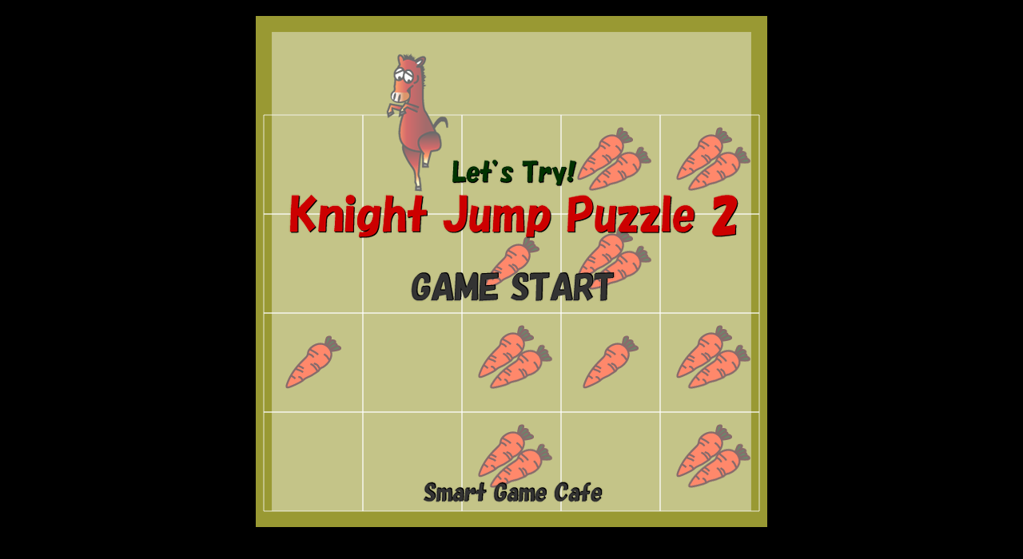

--- FILE ---
content_type: text/html; charset=UTF-8
request_url: https://game-cafe.net/keitwo/keitwo.php
body_size: 493
content:
<!DOCTYPE html>
<html lang="en">
<head>
<meta charset="utf-8">
<meta name="description" content="Knight Jump Puzzle 2. Get all carrots following knight movement ! The objective of this puzzle is to get all carrots. The horse can move following knight movement in Chess." />
<meta name="keyword" content="Knight Jump Puzzle 2,free,smartphone,game,Android,iPhone" />
<meta name="author" content="Webbu Kobo" />
<meta name="viewport" content="user-scalable=no,height=device-height,width=device-width">
<meta name="apple-mobile-web-app-capable" content="yes">
<script type="text/javascript" src="text.js"></script>
<script type="text/javascript">
	var id='keitwo';
	var title='Knight Jump Puzzle 2';
</script>

<link rel="stylesheet" href="text.css" type="text/css" media="all" />


<title>Knight Jump Puzzle 2</title>
</head>
<body>
	<div id="dummy"></div>
	<div id="wrapper">
		<div id="top_info2"></div>
		<canvas id="game_canvas" width="320" height="320"></canvas>
		<div id="loading"></div>
		<script type="text/javascript" src="data.js"></script>
		<script type="text/javascript" src="func.js"></script>
		<script type="text/javascript" src="touch.js"></script>
		<script type="text/javascript" src="tl.js"></script>
		<script type="text/javascript" src="../common.js"></script>
<style>
#bottom_info{
	overflow:hidden;
}
</style>
<div id="bottom_info_pc" style="display:none;"></div>
	</div>
</body>
</html>


--- FILE ---
content_type: text/css
request_url: https://game-cafe.net/keitwo/text.css
body_size: 281
content:
html,body{
	margin:0; 
	padding:0;
	background-color:#000;
	width:100%;
	height:100%;
	text-align:center;
}
#dummy{
	margin:0;
	padding:0;
	margin-bottom:-203px;
	width:1px;
	height:44%;
	float:left;
}
#wrapper{
	position:relative;
	margin:0 auto;
	padding:0;
	clear:left;
	width:320px;
	height:405px;
	background-color:#000;
	font-size: medium;
	font-family:'�q���M�m�p�S Pro W3','Hiragino Kaku Gothic Pro','���C���I',Meiryo,'�l�r �o�S�V�b�N',sans-serif;
	-moz-user-select: none;
	-webkit-user-select: none;
	-khtml-user-select: none;
}
#game_canvas{
	position:absolute;
	top:20px;
	left:0px;
	width:320px;
	height:320px;
	background-color:#993;
	-webkit-tap-highlight-color: rgba(0, 0, 0, 0);
	opacity:0;
}
#loading{
	position:absolute;
	top:20px;
	left:0px;
	width:320px;
	height:320px;
	background:#000 url("loading.gif") no-repeat center center;
	-webkit-tap-highlight-color: rgba(0, 0, 0, 0);
}

#top_info2{
	position:absolute;
	top:0px;
	width:320px;
	height:20px;
	color:#fff;
	background-color:#000;
	text-align:center;
}

#bottom_info{
	position:absolute;
	top:340px;
	width:320px;
	height:50px;
	text-align:center;
	background-color:#000;
}

#bottom_info_pc{
	position:absolute;
	top:340px;
	width:320px;
	height:50px;
	text-align:center;
	background-color:#000;
}


--- FILE ---
content_type: application/javascript
request_url: https://game-cafe.net/keitwo/func.js
body_size: 1692
content:
function $(id){return document.getElementById(id);}function screenCheck(){if(window.innerWidth < window.innerHeight || window.innerHeight>640){if(window.innerWidth<640){screenRate = (window.innerWidth-2)/640;}else{screenRate = 1;}if($("bottom_info")){$("bottom_info").style.left = 0+"px";}if($("bottom_info_pc")){$("bottom_info_pc").style.left = 0+"px";}}else{screenRate = (window.innerHeight-20)/640;if($("bottom_info")){if(window.innerHeight-20<320){$("bottom_info").style.left = Math.floor((640*screenRate-320)/2)+"px";}else{$("bottom_info").style.left = 0+"px";}}if($("bottom_info_pc") && screenRate<1){if(window.innerHeight-20<320){$("bottom_info_pc").style.left = Math.floor((640*screenRate-320)/2)+"px";}else{$("bottom_info_pc").style.left = 0+"px";}}}$("dummy").style.marginBottom = -1*Math.floor(362*screenRate)+"px";$("wrapper").style.width = Math.floor(640*screenRate)+"px";$("wrapper").style.height = (Math.floor(640*screenRate)+20+15+50)+"px";$("game_canvas").style.width = Math.floor(640*screenRate)+"px";$("game_canvas").style.height = Math.floor(640*screenRate)+"px";$("loading").style.width = Math.floor(640*screenRate)+"px";$("loading").style.height = Math.floor(640*screenRate)+"px";$("top_info2").style.width = Math.floor(640*screenRate)+"px";if($("bottom_info")){$("bottom_info").style.top = (Math.floor(640*screenRate)+20)+"px";$("bottom_info").style.width = Math.floor(640*screenRate)+"px";}if($("bottom_info_pc")){$("bottom_info_pc").style.top = (Math.floor(640*screenRate)+20)+"px";$("bottom_info_pc").style.width = Math.floor(640*screenRate)+"px";}}function touchPanelXY(x,y){var i = Math.floor((y-disc_margY-select_margY)/tama_w);var j = Math.floor((x-disc_margX)/tama_w);if(x>120*picRate && x<200*picRate && y>5*picRate && y<40*picRate && touchtime!=0){touchtime=2;}else if(touchtime!=0){touchtime=1;}if(i<0 || i>3 || j<0 || j>4)return;for(var m=0;m<4;m++){for(var n=0;n<5;n++){if(value[m][n]>0 && value[m][n]<10){for(var p=0;p<direct.length;p++){if(m+direct[p][0]==i && n+direct[p][1]==j && (value[i][j]==12 || value[i][j]==13)){if(value[i][j]==12){if(value[m][n]==1 || value[m][n]==2 || value[m][n]==4){value[i][j]=3;}else{value[i][j]=2;}}else if(value[i][j]==13){if(value[m][n]==3 || value[m][n]==5 || value[m][n]>5){value[i][j]=4;}else{value[i][j]=5;}}if((value[m][n]>0 && value[m][n]<4) || (value[m][n]>5 && value[m][n]<8)){value[m][n]=0;}else{value[m][n]=12;}$("top_info2").innerHTML = "";if(touchtime==0)touchtime = 1;return;}}if((value[m][n]>0 && value[m][n]<4) || (value[m][n]>5 && value[m][n]<8)){value[m][n]=6;}else if((value[m][n]>3 && value[m][n]<6) || (value[m][n]>7 && value[m][n]<10)){value[m][n]=8;}$("top_info2").innerHTML = "Can't move there!!";if(document.documentElement.lang == 'ja')$("top_info2").innerHTML = "そこには飛べないウマ～";return;}}}}function movePanelXY(x, y){if(x>120*picRate && x<200*picRate && y>5*picRate && y<40*picRate && touchtime!=0){touchtime=2;drawTama();return;}else if(touchtime!=0){touchtime=1;drawTama();return;}}function endPanelXY(x, y){if(touchtime==2){resetTama();drawTama();$("top_info2").innerHTML = "";return;}if(discCheck()){touchtime=0;for(var i=0;i<4;i++){for(var j=0;j<5;j++){if(value[i][j]>0 && value[i][j]<10){value[i][j]=10;}}}drawTama();ctx.drawImage(cimage, 0, 0, 300*picRate, 300*picRate, 10*picRate, 10*picRate, 300*picRate, 300*picRate);timer=0;btnFlg=clear;flg=clear;}else{drawTama();}}function startButtonXY(sx,sy){var x=sx;var y=sy;drawTama();if(y>150 && y<185 && x>80 && x<240){ctx.drawImage(aimage, 0, 0, 250, 50, 80*picRate, 150*picRate, 160*picRate, 37*picRate);btnFlg = start;}else if(y>285 && y<310 && x>80 && x<240){ctx.drawImage(aimage, 0, 0, 250, 50, 90*picRate, 285*picRate, 140*picRate, 25*picRate);btnFlg = link;}else{btnFlg = ready;}ctx.drawImage(simage, 0, 0, 300*picRate, 300*picRate, 10*picRate, 10*picRate, 300*picRate, 300*picRate);}function clearButtonXY(sx,sy){var x=sx;var y=sy;if(timer>5 && y>150 && y<180 && x>80 && x<240){btnFlg = start;}else if(timer>5 && y>187 && y<217 && x>80 && x<240){btnFlg = link;}else if(timer>5 && y>225 && y<255 && x>80 && x<240){btnFlg = ready;}else if(timer>5 && y>290 && y<290+social_h/picRate && x>97 && x<97+social_w/(2*picRate)){btnFlg = tweet;}else if(timer>5 && y>290 && y<290+social_h/picRate && x>97+social_w/(2*picRate) && x<97+social_w/picRate){btnFlg = face;}else{btnFlg = clear;}}function endButtonXY(){if(timer>5 && btnFlg==start){timer=0;valInit();flg = btnFlg;}else if(timer>5 && btnFlg==ready){clearTama();valInit();drawTama();ctx.drawImage(simage, 0, 0, 300*picRate, 300*picRate, 10*picRate, 10*picRate, 300*picRate, 300*picRate);flg = btnFlg;}else if(timer>5 && btnFlg==link){siteLink();}else if(timer>5 && btnFlg==tweet){twitterLink();}else if(timer>5 && btnFlg==face){facebookLink();}else if(timer>5){flg = btnFlg;}}function valInit(){var RAN=Math.floor(Math.random() * 20);var x = RAN%5;var y = Math.floor(RAN/5);value[y][x] = 1;bvalue[y][x] = 1;double= 0;num=0;valCreate(x,y);}function valCreate(x,y){var koho=[];for(var i=0;i<direct.length;i++){var t = 0;if(y+direct[i][0]>=0 && y+direct[i][0]<4 && x+direct[i][1]>=0 && x+direct[i][1]<5 && (value[y+direct[i][0]][x+direct[i][1]]==0 || value[y+direct[i][0]][x+direct[i][1]]==12)){koho[t] = [y+direct[i][0],x+direct[i][1]];t++;}}if(koho.length==0){if(num<10){clearTama();valInit();return;}else{return;}}var RAN=Math.floor(Math.random() * koho.length);if(value[koho[RAN][0]][koho[RAN][1]] == 0){value[koho[RAN][0]][koho[RAN][1]] = 12;bvalue[koho[RAN][0]][koho[RAN][1]]= 12;}else{value[koho[RAN][0]][koho[RAN][1]] = 13;bvalue[koho[RAN][0]][koho[RAN][1]]= 13;double++;if(double>6)return;}num++;valCreate(koho[RAN][1],koho[RAN][0]);}function drawTama(){ctx.clearRect(0,0,320*picRate,320*picRate);ctx.fillStyle="#993";ctx.fillRect(0,0,320*picRate,320*picRate);if(touchtime==1)ctx.drawImage(button, 0,0, 74*picRate, 34*picRate, 122*picRate, 5*picRate, 74*picRate, 34*picRate);if(touchtime==2)ctx.drawImage(button, 0,34*picRate, 74*picRate, 34*picRate, 122*picRate, 5*picRate, 74*picRate, 34*picRate);drawWaku();for(var i=0;i<4;i++){for(var j=0;j<5;j++){ctx.drawImage(dimage, value[i][j]%5*tama_w, Math.floor(value[i][j]/5)*tama_h, tama_w, tama_h, tama_w*j+disc_margX, tama_w*(i+1/4)+disc_margY, tama_w, tama_h);}}}function drawWaku(){for(var i=0;i<4;i++){for(var j=0;j<5;j++){ctx.save();ctx.translate(tama_w*(j+1/2)+disc_margX, tama_w*(i+1/2)+disc_margY+select_margY);ctx.beginPath();ctx.moveTo(-tama_w/2,tama_w/2);ctx.lineTo(tama_w/2,tama_w/2);ctx.lineTo(tama_w/2,-tama_w/2);ctx.lineTo(-tama_w/2,-tama_w/2);ctx.lineTo(-tama_w/2,tama_w/2);ctx.lineWidth=0.8;ctx.strokeStyle="#fff";ctx.stroke();ctx.restore();}}}function resetTama(){for (var i=0; i<4; i++) {for (var j=0; j<5; j++) {value[i][j] = bvalue[i][j];}}touchtime=0;}function clearTama(){for (var i=0; i<4; i++) {for (var j=0; j<5; j++) {value[i][j] = 0;bvalue[i][j] = 0;}}}function discCheck(){for(var i=0;i<4;i++){for(var j=0;j<5;j++){if(value[i][j]>=12)return false;}}return true;}function socialHenkan(){if(document.documentElement.lang == 'ja'){s_score="クリア！(^^)v 『"+title+"』";}else{s_score="CLEAR! ["+title+"]";}s_score=encodeURI(s_score);}

--- FILE ---
content_type: application/javascript
request_url: https://game-cafe.net/keitwo/tl.js
body_size: 436
content:
setInterval(timeProg,50);function timeProg(){timer++;if(flg==open){if(!ctx){alert("Let's Play the game with HTML5 browser!");if(document.documentElement.lang == 'ja')alert("HTML5対応ブラウザで遊んでねっ");flg=error2;}valInit();flg=ready;}else if(flg==ready){if(btnFlg==""){drawTama();ctx.drawImage(simage, 0, 0, 300*picRate, 300*picRate, 10*picRate, 10*picRate, 300*picRate, 300*picRate);}$("top_info2").innerHTML = "";}else if(flg==start){if(timer>7){clearTama();valInit();drawTama();$("top_info2").style.display="block";$("top_info2").innerHTML = "Get all carotts following knight's movement";if(document.documentElement.lang == 'ja')$("top_info2").innerHTML = "桂馬飛びでニンジンを取ってネ";flg=touch;}}else if(flg==touch){for(var i=0;i<4;i++){for(var j=0;j<5;j++){if(timer%6==0 && value[i][j]==6){value[i][j]=7;drawTama();}else if(timer%6==0 && value[i][j]==7){value[i][j]=6;drawTama();}else if(timer%6==0 && value[i][j]==8){value[i][j]=9;drawTama();}else if(timer%6==0 && value[i][j]==9){value[i][j]=8;drawTama();}}}}else if(flg==clear){for(var i=0;i<4;i++){for(var j=0;j<5;j++){if(timer%6==0 && value[i][j]==10){value[i][j]=11;drawTama();ctx.drawImage(cimage, 0, 0, 300*picRate, 300*picRate, 10*picRate, 10*picRate, 300*picRate, 300*picRate);}else if(timer%6==0 && value[i][j]==11){value[i][j]=10;drawTama();ctx.drawImage(cimage, 0, 0, 300*picRate, 300*picRate, 10*picRate, 10*picRate, 300*picRate, 300*picRate);}}}drawTama();if(btnFlg == start){ctx.drawImage(aimage, 0, 0, 250, 50, 80*picRate, 152*picRate, 160*picRate, 35*picRate);}else if(btnFlg == link){ctx.drawImage(aimage, 0, 0, 250, 50, 80*picRate, 187*picRate, 160*picRate, 35*picRate);}else if(btnFlg == ready){ctx.drawImage(aimage, 0, 0, 250, 50, 80*picRate, 225*picRate, 160*picRate, 35*picRate);}else if(btnFlg == tweet){ctx.drawImage(aimage, 0, 0, 250, 50, 97*picRate, 275*picRate, social_w/2+5*picRate, social_h+8*picRate);}else if(btnFlg == face){ctx.drawImage(aimage, 0, 0, 250, 50, 97*picRate+social_w/2, 275*picRate, social_w/2+5*picRate, social_h+8*picRate);}ctx.drawImage(cimage, 0, 0, 300*picRate, 300*picRate, 10*picRate, 10*picRate, 300*picRate, 300*picRate);ctx.drawImage(socialimage, 0, 0, social_w, social_h, 97*picRate, 280*picRate, social_w, social_h);}else if(flg==error2){}}

--- FILE ---
content_type: application/javascript
request_url: https://game-cafe.net/keitwo/data.js
body_size: 681
content:
var canvas = document.getElementById("game_canvas");
var ctx = canvas.getContext("2d");

var picRate = window.devicePixelRatio;
if(picRate<2){
	picRate=2;
	canvas.width = 640;
	canvas.height= 640;
}else if(picRate>=2){
	picRate=2;
	canvas.width = 640;
	canvas.height= 640;
}else{
	picRate=2;
	canvas.width = 640;
	canvas.height= 640;
}

var screenRate=1;


var disc_image ="uma.png";
if(picRate==2)disc_image ="uma_l.png";
var dimage = new Image();
dimage.src = disc_image;

var start_image ="start.png";
if(picRate==2)start_image ="start_l.png";
if(document.documentElement.lang == 'ja'){
	start_image ="startj.png";
	if(picRate==2)start_image ="startj_l.png";
}
var simage = new Image();
simage.src = start_image;

var clear_image ="clear.png";
if(picRate==2)clear_image="clear_l.png";
var cimage = new Image();
cimage.src = clear_image;

var active_image="active.png";
var aimage = new Image();
aimage.src = active_image;

var button_image="button.png";
if(picRate==2)button_image="button_l.png";
var button = new Image();
button.src = button_image;

var social_image="social.png";
if(picRate==2)social_image="social_l.png";
var socialimage = new Image();
socialimage.src = social_image;


var value = [
	[0,0,0,0,0],
	[0,0,0,0,0],
	[0,0,0,0,0],
	[0,0,0,0,0]
];

var bvalue = [
	[0,0,0,0,0],
	[0,0,0,0,0],
	[0,0,0,0,0],
	[0,0,0,0,0]
];

var direct = [
	[-2,-1],[-1,-2],[1,-2],[2,-1],[2,1],[1,2],[-1,2],[-2,1]
];



var touchtime = 0;
var timer= 0;
var starttime=0;
var gametime = starttime;
var double= 0;
var num=0;
var tama_w = 62*picRate;
var tama_h = 90*picRate;
var x_marg = 0;
var y_marg = 0;
var disc_margX=5*picRate;;
var disc_margY=8*picRate;;
var select_margY=tama_h*3/5;

var time = 0;

var social_w = 124*picRate;
var social_h = 34*picRate;

var open  = 0;
var ready = 1;
var slide = 2;
var start = 3;
var touch = 4;
var move  = 5;
var reverse= 6;
var check = 7;
var error = 8;
var clear = 9;
var over  =10;
var link  =11;
var tweet =12;
var face  =13;
var error2=14;
var flg = open;
var btnFlg = "";

function getParameter(key){
	var str = location.search.split("?");
	if (str.length < 2) return;
	var params = str[1].split("&");
	for (var i = 0; i < params.length; i++) {
		var keyVal = params[i].split("=");
		if (keyVal[0] == key && keyVal.length == 2) {
			return decodeURIComponent(keyVal[1]);
		}
	}
	return;
}


var offsetXY=[0,0];

function offsetX(oj){
	offsetXY[0] = -(document.documentElement.scrollLeft || document.body.scrollLeft);
	while(oj){
		offsetXY[0] += oj.offsetLeft;
		oj = oj.offsetParent;
	}
	return
}
function offsetY(oj){
	offsetXY[1] = -(document.documentElement.scrollTop || document.body.scrollTop);
	while(oj){
		offsetXY[1] += oj.offsetTop;
		oj = oj.offsetParent;
	}
	return;
}



--- FILE ---
content_type: application/javascript
request_url: https://game-cafe.net/keitwo/text.js
body_size: -62
content:
window.addEventListener('load', function(){setTimeout(scrollTo, 100, 0, 1);if(picRate==2)screenCheck();offsetX(canvas);offsetY(canvas);$("game_canvas").style.opacity = 1;$("loading").style.display = "none";}, false);window.onorientationchange = function(){setTimeout(scrollTo, 100, 0, 1);};window.addEventListener( 'resize', function() {if(picRate==2)screenCheck();offsetX(canvas);offsetY(canvas);}, false );

--- FILE ---
content_type: application/javascript
request_url: https://game-cafe.net/common.js
body_size: 370
content:
function privacyLink(){
	if(document.documentElement.lang == 'ja'){
		top.location.href='https://ja.game-cafe.net/privacy.php';
	}else{
		top.location.href='https://game-cafe.net/privacy.php';
	}
}

function siteLink(){
	if(document.documentElement.lang == 'ja'){
		top.location.href='https://ja.game-cafe.net/';
	}else{
		top.location.href='https://game-cafe.net/';
	}
}


function twitterLink(){
	socialHenkan();
	
	if(navigator.userAgent.indexOf('iPhone')>0 || navigator.userAgent.indexOf('iPad')>0 || navigator.userAgent.indexOf('iPod')>0 || navigator.userAgent.indexOf('Android')>0){
		
		if(document.documentElement.lang == 'ja'){
			var encodetxt = 'https://ja.game-cafe.net/index.php?id='+id;
			encodetxt = encodeURIComponent(encodetxt);
			location.href='twitter://post?message='+s_score+encodetxt;
		}else{
			var encodetxt = 'https://game-cafe.net/index.php?id='+id;
			encodetxt = encodeURIComponent(encodetxt);
			location.href='twitter://post?message='+s_score+encodetxt;
		}
		
		var checkTime = new Date();
		setTimeout(function(){
			var t = new Date() - checkTime;
			
			if(t < 2000){
				
				if(document.documentElement.lang == 'ja'){
					top.location.href='https://ja.game-cafe.net/socialtj.php?id='+id+'&score='+s_score;
				}else{
					top.location.href='https://game-cafe.net/socialt.php?id='+id+'&score='+s_score;
				}
			}
		},1000);
		
	}else{
		
		if(document.documentElement.lang == 'ja'){
			top.location.href='https://ja.game-cafe.net/socialtj.php?id='+id+'&score='+s_score;
		}else{
			top.location.href='https://game-cafe.net/socialt.php?id='+id+'&score='+s_score;
		}
	}
}



function facebookLink(){
	socialHenkan();
	
	if(navigator.userAgent.indexOf('iPhone')>0 || navigator.userAgent.indexOf('iPad')>0 || navigator.userAgent.indexOf('iPod')>0 || navigator.userAgent.indexOf('Android')>0){
		
		if(document.documentElement.lang == 'ja'){
			if(navigator.userAgent.indexOf('Android')>0){
				location.href='fb://page/175295672567954';
			}else{
				location.href='fb://profile/175295672567954';
			}
		}else{
			if(navigator.userAgent.indexOf('Android')>0){
				location.href='fb://page/596452797079284';
			}else{
				location.href='fb://profile/596452797079284';
			}
		}
		
		var checkTime = new Date();
		setTimeout(function(){
			var t = new Date() - checkTime;
			
			if(t<2000){
				if(document.documentElement.lang == 'ja'){
					top.location.href='https://www.facebook.com/Game.WebbuKobo';
				}else{
					top.location.href='https://www.facebook.com/SmartGameCafe';
				}
			}
		},1000);
		
	}else{
		
		if(document.documentElement.lang == 'ja'){
			top.location.href='https://www.facebook.com/Game.WebbuKobo';
		}else{
			top.location.href='https://www.facebook.com/SmartGameCafe';
		}
	}
}
if(document.documentElement.lang == 'ja'){
	if (location.hostname != "ja.game-cafe.net") {
		location.href = "https://ja.game-cafe.net/";
	}
}else{
	if (location.hostname != "game-cafe.net") {
		location.href = "https://game-cafe.net/";
	}
}


--- FILE ---
content_type: application/javascript
request_url: https://game-cafe.net/keitwo/touch.js
body_size: 53
content:
canvas.ontouchstart = function(e){if(e.touches.length>0){for(var i=0;i<e.touches.length;i++){var t = e.touches[i];if(flg==ready)startButtonXY((t.clientX-offsetXY[0])/(screenRate*picRate), (t.clientY-offsetXY[1])/(screenRate*picRate));if(flg==touch)touchPanelXY((t.clientX-offsetXY[0])/screenRate, (t.clientY-offsetXY[1])/screenRate);if(i==0 && flg==clear)clearButtonXY((t.clientX-offsetXY[0])/(screenRate*picRate), (t.clientY-offsetXY[1])/(screenRate*picRate));}}e.preventDefault();};canvas.onmousedown = function(e){if(flg==ready)startButtonXY((e.clientX-offsetXY[0])/(screenRate*picRate), (e.clientY-offsetXY[1])/(screenRate*picRate));if(flg==touch)touchPanelXY((e.clientX-offsetXY[0])/screenRate, (e.clientY-offsetXY[1])/screenRate);if(flg==clear)clearButtonXY((e.clientX-offsetXY[0])/(screenRate*picRate), (e.clientY-offsetXY[1])/(screenRate*picRate));};canvas.ontouchmove = function(e){if(e.touches.length>0){for(var i=0;i<e.touches.length;i++){var t = e.touches[i];if(flg==ready)startButtonXY((t.clientX-offsetXY[0])/(screenRate*picRate), (t.clientY-offsetXY[1])/(screenRate*picRate));if(flg==touch)movePanelXY((t.clientX-offsetXY[0])/screenRate, (t.clientY-offsetXY[1])/screenRate);if(i==0 && flg==clear)clearButtonXY((t.clientX-offsetXY[0])/(screenRate*picRate), (t.clientY-offsetXY[1])/(screenRate*picRate));}}e.preventDefault();};window.ontouchmove = function(e){e.preventDefault();};canvas.onmousemove = function(e){if(flg==ready)startButtonXY((e.clientX-offsetXY[0])/(screenRate*picRate), (e.clientY-offsetXY[1])/(screenRate*picRate));if(flg==touch)movePanelXY((e.clientX-offsetXY[0])/screenRate, (e.clientY-offsetXY[1])/screenRate);if(flg==clear)clearButtonXY((e.clientX-offsetXY[0])/(screenRate*picRate), (e.clientY-offsetXY[1])/(screenRate*picRate));};canvas.ontouchend = function(){if(flg==touch)endPanelXY();if(flg==ready || flg==clear || flg==over)endButtonXY();e.preventDefault();};canvas.onmouseup = function(){if(flg==touch)endPanelXY();if(flg==ready || flg==clear || flg==over)endButtonXY();};